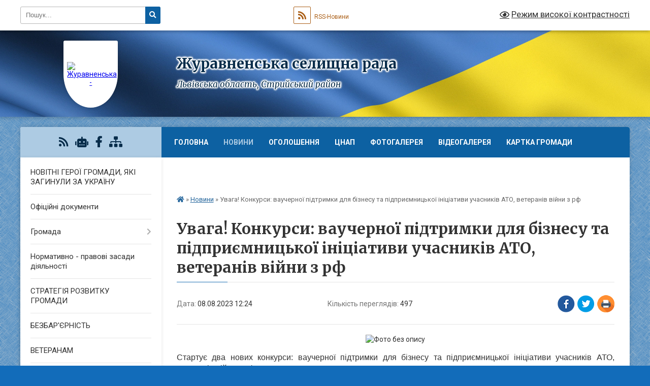

--- FILE ---
content_type: text/html; charset=UTF-8
request_url: https://zhuravnenska-gromada.gov.ua/news/1691486812/
body_size: 14321
content:
<!DOCTYPE html>
<html lang="uk">
<head>
	<!--[if IE]><meta http-equiv="X-UA-Compatible" content="IE=edge"><![endif]-->
	<meta charset="utf-8">
	<meta name="viewport" content="width=device-width, initial-scale=1">
	<!--[if IE]><script>
		document.createElement('header');
		document.createElement('nav');
		document.createElement('main');
		document.createElement('section');
		document.createElement('article');
		document.createElement('aside');
		document.createElement('footer');
		document.createElement('figure');
		document.createElement('figcaption');
	</script><![endif]-->
	<title>Увага! Конкурси: ваучерної підтримки для бізнесу та підприємницької ініціативи учасників АТО, ветеранів війни з рф | Журавненська селищна рада</title>
	<meta name="description" content=". . Cтартує два нових конкурси: ваучерної підтримки для бізнесу та підприємницької ініціативи учасників АТО, ветеранів війни з рф. . Документи учасники можуть подати до 7 вересня.. . В межах конкурсу ваучерної підтримки для бізнесу надавати">
	<meta name="keywords" content="Увага!, Конкурси:, ваучерної, підтримки, для, бізнесу, та, підприємницької, ініціативи, учасників, АТО,, ветеранів, війни, з, рф, |, Журавненська, селищна, рада">

	
		<meta property="og:image" content="https://rada.info/upload/users_files/04374890/ca2887bcd13efc1186ad1bf3773c1701.jpg">
	<meta property="og:image:width" content="960">
	<meta property="og:image:height" content="540">
			<meta property="og:title" content="Увага! Конкурси: ваучерної підтримки для бізнесу та підприємницької ініціативи учасників АТО, ветеранів війни з рф">
				<meta property="og:type" content="article">
	<meta property="og:url" content="https://zhuravnenska-gromada.gov.ua/news/1691486812/">
		
		<link rel="apple-touch-icon" sizes="57x57" href="https://gromada.org.ua/apple-icon-57x57.png">
	<link rel="apple-touch-icon" sizes="60x60" href="https://gromada.org.ua/apple-icon-60x60.png">
	<link rel="apple-touch-icon" sizes="72x72" href="https://gromada.org.ua/apple-icon-72x72.png">
	<link rel="apple-touch-icon" sizes="76x76" href="https://gromada.org.ua/apple-icon-76x76.png">
	<link rel="apple-touch-icon" sizes="114x114" href="https://gromada.org.ua/apple-icon-114x114.png">
	<link rel="apple-touch-icon" sizes="120x120" href="https://gromada.org.ua/apple-icon-120x120.png">
	<link rel="apple-touch-icon" sizes="144x144" href="https://gromada.org.ua/apple-icon-144x144.png">
	<link rel="apple-touch-icon" sizes="152x152" href="https://gromada.org.ua/apple-icon-152x152.png">
	<link rel="apple-touch-icon" sizes="180x180" href="https://gromada.org.ua/apple-icon-180x180.png">
	<link rel="icon" type="image/png" sizes="192x192"  href="https://gromada.org.ua/android-icon-192x192.png">
	<link rel="icon" type="image/png" sizes="32x32" href="https://gromada.org.ua/favicon-32x32.png">
	<link rel="icon" type="image/png" sizes="96x96" href="https://gromada.org.ua/favicon-96x96.png">
	<link rel="icon" type="image/png" sizes="16x16" href="https://gromada.org.ua/favicon-16x16.png">
	<link rel="manifest" href="https://gromada.org.ua/manifest.json">
	<meta name="msapplication-TileColor" content="#ffffff">
	<meta name="msapplication-TileImage" content="https://gromada.org.ua/ms-icon-144x144.png">
	<meta name="theme-color" content="#ffffff">
	
	
		<meta name="robots" content="">
	
	<link rel="preconnect" href="https://fonts.googleapis.com">
	<link rel="preconnect" href="https://fonts.gstatic.com" crossorigin>
	<link href="https://fonts.googleapis.com/css?family=Merriweather:400i,700|Roboto:400,400i,700,700i&amp;subset=cyrillic-ext" rel="stylesheet">

    <link rel="preload" href="https://cdnjs.cloudflare.com/ajax/libs/font-awesome/5.9.0/css/all.min.css" as="style">
	<link rel="stylesheet" href="https://cdnjs.cloudflare.com/ajax/libs/font-awesome/5.9.0/css/all.min.css" integrity="sha512-q3eWabyZPc1XTCmF+8/LuE1ozpg5xxn7iO89yfSOd5/oKvyqLngoNGsx8jq92Y8eXJ/IRxQbEC+FGSYxtk2oiw==" crossorigin="anonymous" referrerpolicy="no-referrer" />
	
	
    <link rel="preload" href="//gromada.org.ua/themes/ukraine/css/styles_vip.css?v=3.38" as="style">
	<link rel="stylesheet" href="//gromada.org.ua/themes/ukraine/css/styles_vip.css?v=3.38">
	
	<link rel="stylesheet" href="//gromada.org.ua/themes/ukraine/css/103757/theme_vip.css?v=1769067172">
	
		<!--[if lt IE 9]>
	<script src="https://oss.maxcdn.com/html5shiv/3.7.2/html5shiv.min.js"></script>
	<script src="https://oss.maxcdn.com/respond/1.4.2/respond.min.js"></script>
	<![endif]-->
	<!--[if gte IE 9]>
	<style type="text/css">
		.gradient { filter: none; }
	</style>
	<![endif]-->

</head>
<body class="">

	<a href="#top_menu" class="skip-link link" aria-label="Перейти до головного меню (Alt+1)" accesskey="1">Перейти до головного меню (Alt+1)</a>
	<a href="#left_menu" class="skip-link link" aria-label="Перейти до бічного меню (Alt+2)" accesskey="2">Перейти до бічного меню (Alt+2)</a>
    <a href="#main_content" class="skip-link link" aria-label="Перейти до головного вмісту (Alt+3)" accesskey="3">Перейти до текстового вмісту (Alt+3)</a>

	

		<div id="all_screen">

						<section class="search_menu">
				<div class="wrap">
					<div class="row">
						<div class="grid-25 fl">
							<form action="https://zhuravnenska-gromada.gov.ua/search/" class="search">
								<input type="text" name="q" value="" placeholder="Пошук..." aria-label="Введіть пошукову фразу" required>
								<button type="submit" name="search" value="y" aria-label="Натисніть, щоб здійснити пошук"><i class="fa fa-search"></i></button>
							</form>
							<a id="alt_version_eye" href="#" title="Режим високої контрастності" onclick="return set_special('e1750a79c06d084a2f7cebc75865e05784bbdeb3');"><i class="far fa-eye"></i></a>
						</div>
						<div class="grid-75">
							<div class="row">
								<div class="grid-25" style="padding-top: 13px;">
									<div id="google_translate_element"></div>
								</div>
								<div class="grid-25" style="padding-top: 13px;">
									<a href="https://gromada.org.ua/rss/103757/" class="rss" title="RSS-стрічка"><span><i class="fa fa-rss"></i></span> RSS-Новини</a>
								</div>
								<div class="grid-50 alt_version_block">

									<div class="alt_version">
										<a href="#" class="set_special_version" onclick="return set_special('e1750a79c06d084a2f7cebc75865e05784bbdeb3');"><i class="far fa-eye"></i> Режим високої контрастності</a>
									</div>

								</div>
								<div class="clearfix"></div>
							</div>
						</div>
						<div class="clearfix"></div>
					</div>
				</div>
			</section>
			
			<header>
				<div class="wrap">
					<div class="row">

						<div class="grid-25 logo fl">
							<a href="https://zhuravnenska-gromada.gov.ua/" id="logo" class="form_1">
								<img src="https://rada.info/upload/users_files/04374890/gerb/C.png" alt="Журавненська - ">
							</a>
						</div>
						<div class="grid-75 title fr">
							<div class="slogan_1">Журавненська селищна рада</div>
							<div class="slogan_2">Львівська область, Стрийський район</div>
						</div>
						<div class="clearfix"></div>

					</div>
					
										
				</div>
			</header>

			<div class="wrap">
				<section class="middle_block">

					<div class="row">
						<div class="grid-75 fr">
							<nav class="main_menu" id="top_menu">
								<ul>
																		<li class="">
										<a href="https://zhuravnenska-gromada.gov.ua/main/">Головна</a>
																													</li>
																		<li class="active">
										<a href="https://zhuravnenska-gromada.gov.ua/news/">Новини</a>
																													</li>
																		<li class="">
										<a href="https://zhuravnenska-gromada.gov.ua/ogoloshennya-12-56-11-28-01-2021/">Оголошення</a>
																													</li>
																		<li class=" has-sub">
										<a href="https://zhuravnenska-gromada.gov.ua/cnap-14-45-10-27-10-2023/">ЦНАП</a>
																				<button onclick="return show_next_level(this);" aria-label="Показати підменю"></button>
																														<ul>
																						<li class="has-sub">
												<a href="https://zhuravnenska-gromada.gov.ua/informacijni-ta-tehnologichni-kartki-administrativnih-poslug-15-40-29-15-01-2024/">Інформаційні та технологічні картки адміністративних послуг</a>
																								<button onclick="return show_next_level(this);" aria-label="Показати підменю"></button>
																																				<ul>
																										<li>
														<a href="https://zhuravnenska-gromada.gov.ua/poslugi-ministerstva-u-spravah-veteraniv-10-09-30-25-10-2024/">Послуги Міністерства у справах ветеранів</a>
													</li>
																										<li>
														<a href="https://zhuravnenska-gromada.gov.ua/reestraciya-aktiv-civilnogo-stanu-15-45-18-15-01-2024/">Реєстрація актів цивільного стану</a>
													</li>
																										<li>
														<a href="https://zhuravnenska-gromada.gov.ua/reestraciya-miscya-prozhivannya-15-45-45-15-01-2024/">Реєстрація місця проживання</a>
													</li>
																										<li>
														<a href="https://zhuravnenska-gromada.gov.ua/reestraciya-neruhomosti-15-46-26-15-01-2024/">Реєстрація нерухомості</a>
													</li>
																										<li>
														<a href="https://zhuravnenska-gromada.gov.ua/pasportni-poslugi-15-47-33-15-01-2024/">Паспортні послуги</a>
													</li>
																										<li>
														<a href="https://zhuravnenska-gromada.gov.ua/socialna-sfera-15-48-00-15-01-2024/">Соціальна сфера</a>
													</li>
																										<li>
														<a href="https://zhuravnenska-gromada.gov.ua/poslugi-derzhgeokadastru-15-48-23-15-01-2024/">Послуги Держгеокадастру</a>
													</li>
																										<li>
														<a href="https://zhuravnenska-gromada.gov.ua/zemelni-pitannya-15-48-44-15-01-2024/">Земельні питання</a>
													</li>
																										<li>
														<a href="https://zhuravnenska-gromada.gov.ua/arhitektura-ta-mistobuduvannya-15-49-05-15-01-2024/">Архітектура та містобудування</a>
													</li>
																										<li>
														<a href="https://zhuravnenska-gromada.gov.ua/miscevi-poslugi-15-49-26-15-01-2024/">Місцеві послуги</a>
													</li>
																										<li>
														<a href="https://zhuravnenska-gromada.gov.ua/poslugi-derzhavnoi-inspekcii-arhitekturi-ta-mistobuduvannya-15-50-11-15-01-2024/">Послуги Державної інспекції архітектури та містобудування</a>
													</li>
																																						</ul>
																							</li>
																						<li class="has-sub">
												<a href="https://zhuravnenska-gromada.gov.ua/platizhni-rekviziti-dlya-oplati-platnih-administrativnih-poslug-15-37-46-08-02-2024/">Платіжні реквізити для оплати платних адміністративних послуг</a>
																								<button onclick="return show_next_level(this);" aria-label="Показати підменю"></button>
																																				<ul>
																										<li>
														<a href="https://zhuravnenska-gromada.gov.ua/administrativnij-zbir-za-derzhavnu-reestraciju-rechovih-prav-15-39-15-08-02-2024/">Адміністративний збір за державну реєстрацію речових прав</a>
													</li>
																										<li>
														<a href="https://zhuravnenska-gromada.gov.ua/administrativnij-zbir-u-sferi-deklaruvannyareestracii-miscya-prozhivannya-ta-znyattya-z-reestracii-miscya-prozhivannya-15-39-48-08-02-2024/">Адміністративний збір у сфері декларування/реєстрації місця проживання та зняття з реєстрації місця проживання</a>
													</li>
																										<li>
														<a href="https://zhuravnenska-gromada.gov.ua/administrativnij-zbir-za-poslugi-derzhavnogo-zemelnogo-kadastru-15-40-24-08-02-2024/">Адміністративний збір за послуги Державного земельного кадастру</a>
													</li>
																										<li>
														<a href="https://zhuravnenska-gromada.gov.ua/derzhavne-mito-pov’yazane-z-reestracieju-shljubu-15-41-03-08-02-2024/">Державне мито пов’язане з реєстрацією шлюбу</a>
													</li>
																										<li>
														<a href="https://zhuravnenska-gromada.gov.ua/derzhavne-mito-pov’yazane-z-vchinennyam-notarialnih-dij-15-41-41-08-02-2024/">Державне мито пов’язане з вчиненням нотаріальних дій</a>
													</li>
																																						</ul>
																							</li>
																						<li>
												<a href="https://zhuravnenska-gromada.gov.ua/do-uvagi-zhiteliv-14-49-39-27-10-2023/">До уваги жителів</a>
																																			</li>
																						<li>
												<a href="https://zhuravnenska-gromada.gov.ua/administrativni-poslugi-14-50-09-27-10-2023/">Адміністративні послуги</a>
																																			</li>
																						<li>
												<a href="https://zhuravnenska-gromada.gov.ua/novini-cnap-14-53-44-27-10-2023/">Новини ЦНАП</a>
																																			</li>
																						<li>
												<a href="https://zhuravnenska-gromada.gov.ua/struktura-cnap-14-51-01-27-10-2023/">Структура ЦНАП</a>
																																			</li>
																						<li>
												<a href="https://zhuravnenska-gromada.gov.ua/polozhennya-pro-cnap-ta-reglament-roboti-cnap-14-51-45-27-10-2023/">Положення про ЦНАП та регламент роботи ЦНАП</a>
																																			</li>
																						<li>
												<a href="https://zhuravnenska-gromada.gov.ua/zviti-pro-robotu-14-52-17-27-10-2023/">Звіти про роботу</a>
																																			</li>
																						<li>
												<a href="https://zhuravnenska-gromada.gov.ua/grafik-roboti-14-50-32-27-10-2023/">Графік роботи</a>
																																			</li>
																						<li>
												<a href="https://zhuravnenska-gromada.gov.ua/kontakti-14-54-03-27-10-2023/">Контакти</a>
																																			</li>
																						<li>
												<a href="https://zhuravnenska-gromada.gov.ua/derzhavni-poslugi-onlajn-10-16-39-09-09-2024/">Державні послуги онлайн</a>
																																			</li>
																						<li>
												<a href="https://zhuravnenska-gromada.gov.ua/grafik-prijomu-fahivcyami-snap-15-33-16-28-03-2024/">Графік прийому фахівцями СНАП</a>
																																			</li>
																						<li>
												<a href="https://zhuravnenska-gromada.gov.ua/elektronnij-zapis-pc-diya-15-20-08-26-11-2024/">Електронний запис ПЦ Дія</a>
																																			</li>
																																</ul>
																			</li>
																		<li class="">
										<a href="https://zhuravnenska-gromada.gov.ua/photo/">Фотогалерея</a>
																													</li>
																		<li class="">
										<a href="https://zhuravnenska-gromada.gov.ua/privitannya-21-31-36-28-01-2021/">Відеогалерея</a>
																													</li>
																		<li class="">
										<a href="https://zhuravnenska-gromada.gov.ua/structure/">Картка громади</a>
																													</li>
																		<li class="">
										<a href="https://zhuravnenska-gromada.gov.ua/feedback/">Контакти</a>
																													</li>
																										</ul>

								<button class="menu-button" id="open-button" tabindex="-1"><i class="fas fa-bars"></i> Меню сайту</button>

							</nav>
							
							<div class="clearfix"></div>

														<section class="bread_crumbs">
								<div xmlns:v="http://rdf.data-vocabulary.org/#"><a href="https://zhuravnenska-gromada.gov.ua/" title="Головна сторінка"><i class="fas fa-home"></i></a> &raquo; <a href="https://zhuravnenska-gromada.gov.ua/news/" aria-current="page">Новини</a>  &raquo; <span>Увага! Конкурси: ваучерної підтримки для бізнесу та підприємницької ініціативи учасників АТО, ветеранів війни з рф</span></div>
							</section>
							
							<main id="main_content">

																											<h1>Увага! Конкурси: ваучерної підтримки для бізнесу та підприємницької ініціативи учасників АТО, ветеранів війни з рф</h1>


<div class="row">
	<div class="grid-30 one_news_date">
		Дата: <span>08.08.2023 12:24</span>
	</div>
	<div class="grid-30 one_news_count">
		Кількість переглядів: <span>497</span>
	</div>
		<div class="grid-30 one_news_socials">
		<button class="social_share" data-type="fb" aria-label="Поширити у Фейсбук"><img src="//gromada.org.ua/themes/ukraine/img/share/fb.png" alt="Іконка Facebook"></button>
		<button class="social_share" data-type="tw" aria-label="Поширити в Tweitter"><img src="//gromada.org.ua/themes/ukraine/img/share/tw.png" alt="Іконка Twitter"></button>
		<button class="print_btn" onclick="window.print();" aria-label="Надрукувати статтю"><img src="//gromada.org.ua/themes/ukraine/img/share/print.png" alt="Значок принтера"></button>
	</div>
		<div class="clearfix"></div>
</div>

<hr>

<p style="text-align: center;"><img alt="Фото без опису"  alt="" src="https://rada.info/upload/users_files/04374890/ca2887bcd13efc1186ad1bf3773c1701.jpg" style="width: 960px; height: 540px;" /></p>

<p style="text-align: justify;"><span style="font-size:16px;"><span style="font-family:Arial,Helvetica,sans-serif;">Cтартує два нових конкурси: ваучерної підтримки для бізнесу та підприємницької ініціативи учасників АТО, ветеранів війни з рф</span></span></p>

<p style="text-align: justify;"><span style="font-size:16px;"><span style="font-family:Arial,Helvetica,sans-serif;">Документи учасники можуть подати до 7 вересня.</span></span></p>

<p style="text-align: justify;"><span style="font-size:16px;"><span style="font-family:Arial,Helvetica,sans-serif;">В межах конкурсу ваучерної підтримки для бізнесу надаватимуть фінансову допомогу до 100 тисяч гривень. Детальніша інформація щодо вимог &nbsp;<a href="https://loda.gov.ua/services/programs/18027?fbclid=IwAR3gZQ4mrspd4bNc8-xMDuTKHqBcCUQi8ioWS7AX51wDztDX6Q9VhSvmIoc" rel="nofollow noreferrer" role="link" tabindex="0" target="_blank">https://loda.gov.ua/services/programs/18027</a></span></span></p>

<p style="text-align: justify;"><span style="font-size:16px;"><span style="font-family:Arial,Helvetica,sans-serif;">Другий конкурс &ndash; з підтримки підприємницької ініціативи учасників АТО (ООС), ветеранів війни з рф. В межах ініціативи фінансують частину витрат &ndash; до 50-тисяч гривень, на реалізацію стартап-проєктів. Докладніше &nbsp;<a href="https://loda.gov.ua/news/74596?fbclid=IwAR0cD9XwICYaGagrmJmeNZy0qMEhNNdZzfzmQU1BWD9RNb-eix3w_u7j4DM" rel="nofollow noreferrer" role="link" tabindex="0" target="_blank">https://loda.gov.ua/news/74596</a></span></span></p>

<p style="text-align: justify;"><span style="font-size:16px;"><span style="font-family:Arial,Helvetica,sans-serif;">Документи необхідно подати у <a href="http://vlada.pp.ua/goto/[base64]/" target="_blank" rel="nofollow" role="link" tabindex="0">Департамент економічної політики Львівської ОДА</a> до 7 вересня за адресою: м. Львів, вул. Винниченка, 18 (контактний тел.: 299-92-79).</span></span></p>
<div class="clearfix"></div>

<hr>



<p><a href="https://zhuravnenska-gromada.gov.ua/news/" class="btn btn-grey">&laquo; повернутися</a></p>																	
							</main>
						</div>
						<div class="grid-25 fl">

							<div class="project_name">
								<a href="https://gromada.org.ua/rss/103757/" rel="nofollow" target="_blank" title="RSS-стрічка новин сайту"><i class="fas fa-rss"></i></a>
																<a href="https://zhuravnenska-gromada.gov.ua/feedback/#chat_bot" title="Наша громада в смартфоні"><i class="fas fa-robot"></i></a>
																																<a href="https://www.facebook.com/%D0%96%D1%83%D1%80%D0%B0%D0%B2%D0%BD%D0%B5%D0%BD%D1%81%D1%8C%D0%BA%D0%B0-%D1%81%D0%B5%D0%BB%D0%B8%D1%89%D0%BD%D0%B0-%D1%80%D0%B0%D0%B4%D0%B0-102773481342351" rel="nofollow" target="_blank" title="Приєднуйтесь до нас у Facebook"><i class="fab fa-facebook-f"></i></a>																								<a href="https://zhuravnenska-gromada.gov.ua/sitemap/" title="Мапа сайту"><i class="fas fa-sitemap"></i></a>
							</div>
														<aside class="left_sidebar">
							
								
																<nav class="sidebar_menu" id="left_menu">
									<ul>
																				<li class="">
											<a href="https://zhuravnenska-gromada.gov.ua/novitni-geroi-gromadi-yaki-zaginuli-za-ukrainu-10-13-17-05-12-2023/">НОВІТНІ ГЕРОЇ ГРОМАДИ, ЯКІ ЗАГИНУЛИ ЗА УКРАЇНУ</a>
																																</li>
																				<li class="">
											<a href="https://zhuravnenska-gromada.gov.ua/docs/">Офіційні документи</a>
																																</li>
																				<li class=" has-sub">
											<a href="javascript:;">Громада</a>
																						<button onclick="return show_next_level(this);" aria-label="Показати підменю"></button>
																																	<i class="fa fa-chevron-right"></i>
											<ul>
																								<li class="">
													<a href="https://zhuravnenska-gromada.gov.ua/selischnij-golova-13-18-54-28-01-2021/">Селищний голова</a>
																																						</li>
																								<li class="">
													<a href="https://zhuravnenska-gromada.gov.ua/pershij-zastupnik-selischnogo-golovi-21-24-02-28-01-2021/">Перший заступник селищного голови</a>
																																						</li>
																								<li class="">
													<a href="https://zhuravnenska-gromada.gov.ua/zastupnik-selischnogo-golovi-21-23-06-28-01-2021/">Заступник селищного голови</a>
																																						</li>
																								<li class="">
													<a href="https://zhuravnenska-gromada.gov.ua/sekretar-21-24-21-28-01-2021/">Секретар</a>
																																						</li>
																								<li class="">
													<a href="https://zhuravnenska-gromada.gov.ua/deputatskij-sklad-20-38-46-28-01-2021/">Депутатський склад</a>
																																						</li>
																								<li class="">
													<a href="https://zhuravnenska-gromada.gov.ua/vikonavchij-aparat-20-39-08-28-01-2021/">Виконавчий апарат</a>
																																						</li>
																								<li class="">
													<a href="https://zhuravnenska-gromada.gov.ua/sklad-vikonavchogo-komitetu-20-39-32-28-01-2021/">Склад виконавчого комітету</a>
																																						</li>
																								<li class="">
													<a href="https://zhuravnenska-gromada.gov.ua/postijni-komisii-20-40-14-28-01-2021/">Постійні комісії</a>
																																						</li>
																								<li class="">
													<a href="https://zhuravnenska-gromada.gov.ua/grafik-osobistogo-prijomu-gromadyan-20-41-05-28-01-2021/">Графік особистого прийому громадян</a>
																																						</li>
																								<li class="">
													<a href="https://zhuravnenska-gromada.gov.ua/pasport-gromadi-20-41-26-28-01-2021/">Паспорт громади</a>
																																						</li>
																								<li class="">
													<a href="https://zhuravnenska-gromada.gov.ua/statut-teritorialnoi-gromadi-20-41-52-28-01-2021/">Статут територіальної громади</a>
																																						</li>
																								<li class="">
													<a href="https://zhuravnenska-gromada.gov.ua/reglament-selischnoi-radi-20-42-18-28-01-2021/">Регламент селищної ради</a>
																																						</li>
																								<li class="">
													<a href="https://zhuravnenska-gromada.gov.ua/reglament-vikonavchogo-komitetu-20-42-29-28-01-2021/">Регламент виконавчого комітету</a>
																																						</li>
																								<li class="">
													<a href="https://zhuravnenska-gromada.gov.ua/dovidnik-00-12-43-08-08-2023/">Довідник</a>
																																						</li>
																								<li class="">
													<a href="https://zhuravnenska-gromada.gov.ua/organizacijna-struktura-00-10-22-08-08-2023/">Організаційна структура</a>
																																						</li>
																								<li class="">
													<a href="https://zhuravnenska-gromada.gov.ua/zviti-pro-diyalnist-11-10-50-11-08-2023/">Звіти про діяльність</a>
																																						</li>
																																			</ul>
																					</li>
																				<li class="">
											<a href="https://zhuravnenska-gromada.gov.ua/normativni-akti-13-00-14-09-02-2021/">Нормативно - правові засади діяльності</a>
																																</li>
																				<li class="">
											<a href="https://zhuravnenska-gromada.gov.ua/strategiya-rozvitku-gromadi-12-23-29-12-01-2024/">СТРАТЕГІЯ РОЗВИТКУ ГРОМАДИ</a>
																																</li>
																				<li class="">
											<a href="https://zhuravnenska-gromada.gov.ua/bezbarernist-09-57-41-20-05-2025/">БЕЗБАР'ЄРНІСТЬ</a>
																																</li>
																				<li class="">
											<a href="https://zhuravnenska-gromada.gov.ua/veteranam-08-57-20-28-05-2025/">ВЕТЕРАНАМ</a>
																																</li>
																				<li class="">
											<a href="https://zhuravnenska-gromada.gov.ua/socialnoekonomichnij-rozvitok-21-08-27-28-01-2021/">Соціально-економічний розвиток</a>
																																</li>
																				<li class="">
											<a href="https://zhuravnenska-gromada.gov.ua/investicijna-privablivist-11-06-02-11-08-2023/">Інвестиційна привабливість</a>
																																</li>
																				<li class=" has-sub">
											<a href="https://zhuravnenska-gromada.gov.ua/komunalni-ustanovi-zakladi-20-43-47-28-01-2021/">Комунальні установи (заклади)</a>
																						<button onclick="return show_next_level(this);" aria-label="Показати підменю"></button>
																																	<i class="fa fa-chevron-right"></i>
											<ul>
																								<li class="">
													<a href="https://zhuravnenska-gromada.gov.ua/zakladi-osviti-14-47-57-13-04-2021/">Заклади освіти</a>
																																						</li>
																								<li class="">
													<a href="https://zhuravnenska-gromada.gov.ua/zakladi-kulturi-14-48-27-13-04-2021/">Заклади культури</a>
																																						</li>
																								<li class="">
													<a href="https://zhuravnenska-gromada.gov.ua/zakladi-ohoroni-zdorovya-14-49-14-13-04-2021/">Заклади охорони здоров'я</a>
																																						</li>
																																			</ul>
																					</li>
																				<li class="">
											<a href="https://zhuravnenska-gromada.gov.ua/komunalna-infrastruktura-13-30-02-10-08-2023/">Комунальна інфраструктура</a>
																																</li>
																				<li class="">
											<a href="https://zhuravnenska-gromada.gov.ua/upravlinnya-vidhodami-10-24-11-23-10-2025/">Управління відходами</a>
																																</li>
																				<li class="">
											<a href="https://zhuravnenska-gromada.gov.ua/transportna-infrastruktura-21-51-20-13-08-2023/">Транспортна інфраструктура</a>
																																</li>
																				<li class="">
											<a href="https://zhuravnenska-gromada.gov.ua/civilnij-zahist-10-36-58-03-03-2021/">Цивільний захист</a>
																																</li>
																				<li class="">
											<a href="https://zhuravnenska-gromada.gov.ua/socialnij-zahist-20-50-32-28-01-2021/">Соціальний захист</a>
																																</li>
																				<li class="">
											<a href="https://zhuravnenska-gromada.gov.ua/medicina-20-45-27-28-01-2021/">Медицина</a>
																																</li>
																				<li class="">
											<a href="https://zhuravnenska-gromada.gov.ua/zemelni-vidnosini-20-46-12-28-01-2021/">Земельні відносини</a>
																																</li>
																				<li class="">
											<a href="https://zhuravnenska-gromada.gov.ua/orenda-20-46-36-28-01-2021/">Оренда</a>
																																</li>
																				<li class="">
											<a href="https://zhuravnenska-gromada.gov.ua/zhuravno-turistichne-15-32-53-08-08-2023/">:Журавно туристичне</a>
																																</li>
																				<li class="">
											<a href="https://zhuravnenska-gromada.gov.ua/do-uvagi-agrariiv-10-37-41-03-06-2021/">До уваги аграріїв</a>
																																</li>
																				<li class="">
											<a href="https://zhuravnenska-gromada.gov.ua/do-uvagi-pidpriemciv-10-46-59-04-06-2021/">До уваги підприємців</a>
																																</li>
																				<li class="">
											<a href="https://zhuravnenska-gromada.gov.ua/do-uvagi-vnutrishno-peremischenih-osib-12-22-09-04-04-2022/">ДО УВАГИ ВНУТРІШНЬО ПЕРЕМІЩЕНИХ ОСІБ</a>
																																</li>
																				<li class=" has-sub">
											<a href="https://zhuravnenska-gromada.gov.ua/viddil-osviti-kulturi-molodi-sportu-turizmu-ta-ohoroni-kulturnoi-spadschini-20-44-41-28-01-2021/">Відділ освіти, культури, молоді, спорту, туризму та охорони культурної спадщини</a>
																						<button onclick="return show_next_level(this);" aria-label="Показати підменю"></button>
																																	<i class="fa fa-chevron-right"></i>
											<ul>
																								<li class="">
													<a href="https://zhuravnenska-gromada.gov.ua/struktura-viddilu-ta-polozhennya-pro-viddil-12-42-12-13-04-2021/">Структура відділу та Положення про відділ</a>
																																						</li>
																								<li class="">
													<a href="https://zhuravnenska-gromada.gov.ua/merezha-zakladiv-osviti-12-43-26-13-04-2021/">Мережа закладів освіти</a>
																																						</li>
																								<li class="">
													<a href="https://zhuravnenska-gromada.gov.ua/ustanovi-kulturi-12-44-08-13-04-2021/">Установи культури</a>
																																						</li>
																								<li class="">
													<a href="https://zhuravnenska-gromada.gov.ua/novini-viddilu-12-44-52-13-04-2021/">Новини відділу</a>
																																						</li>
																								<li class="">
													<a href="https://zhuravnenska-gromada.gov.ua/atestaciya-pedagogichnih-pracivnikiv-14-31-07-30-10-2023/">Атестація педагогічних працівників</a>
																																						</li>
																																			</ul>
																					</li>
																				<li class=" has-sub">
											<a href="https://zhuravnenska-gromada.gov.ua/sluzhba-u-spravah-ditej-10-42-58-21-07-2021/">Служба у справах дітей</a>
																						<button onclick="return show_next_level(this);" aria-label="Показати підменю"></button>
																																	<i class="fa fa-chevron-right"></i>
											<ul>
																								<li class="">
													<a href="https://zhuravnenska-gromada.gov.ua/ustanovchi-dokumenti-10-47-55-21-07-2021/">Установчі документи</a>
																																						</li>
																								<li class="">
													<a href="https://zhuravnenska-gromada.gov.ua/novini-sluzhbi-10-48-40-21-07-2021/">Новини служби</a>
																																						</li>
																								<li class="">
													<a href="https://zhuravnenska-gromada.gov.ua/di-reforma-zaradi-ditej-lvivschini-10-56-49-21-07-2021/">ДІ реформа заради дітей Львівщини</a>
																																						</li>
																								<li class="">
													<a href="https://zhuravnenska-gromada.gov.ua/simejnij-patronat-13-20-33-21-07-2021/">Сімейний патронат</a>
																																						</li>
																																			</ul>
																					</li>
																				<li class=" has-sub">
											<a href="https://zhuravnenska-gromada.gov.ua/ku-centr-nadannya-socialnih-poslug-15-39-18-21-07-2021/">КУ "Центр надання соціальних послуг"</a>
																						<button onclick="return show_next_level(this);" aria-label="Показати підменю"></button>
																																	<i class="fa fa-chevron-right"></i>
											<ul>
																								<li class="">
													<a href="https://zhuravnenska-gromada.gov.ua/informaciya-pro-ku-cnsp-zhuravnenskoi-selischnoi-radi-15-44-53-21-07-2021/">Інформація про КУ "ЦНСП Журавненської селищної ради"</a>
																																						</li>
																								<li class="">
													<a href="https://zhuravnenska-gromada.gov.ua/polozhennya-ta-struktura-ku-cnsp-zhuravnenskoi-selischnoi-radi-15-45-21-21-07-2021/">Положення та структура  КУ «ЦНСП Журавненської селищної ради»</a>
																																						</li>
																								<li class="">
													<a href="https://zhuravnenska-gromada.gov.ua/novini-centru-15-46-09-21-07-2021/">Новини Центру</a>
																																						</li>
																								<li class=" has-sub">
													<a href="https://zhuravnenska-gromada.gov.ua/zapobigannya-ta-protidiya-domashnomu-nasilstvu-i-nasilstvu-za-oznakoju-stati-15-47-06-21-07-2021/">Запобігання та протидія домашньому насильству і насильству за ознакою статі</a>
																										<button onclick="return show_next_level(this);" aria-label="Показати підменю"></button>
																																							<i class="fa fa-chevron-right"></i>
													<ul>
																												<li><a href="https://zhuravnenska-gromada.gov.ua/koordinacijna-rada-z-pitan-protidii-domashnomu-nasilstvu-nasilstvu-za-oznakoju-stati-ta-torgivli-ljudmi-15-47-34-21-07-2021/">Координаційна рада з питань  протидії домашньому насильству, насильству за ознакою статі та торгівлі людьми</a></li>
																												<li><a href="https://zhuravnenska-gromada.gov.ua/novini-15-47-55-21-07-2021/">Новини</a></li>
																																									</ul>
																									</li>
																																			</ul>
																					</li>
																				<li class="">
											<a href="https://zhuravnenska-gromada.gov.ua/kp-zhuravnozhitloservis-20-43-57-28-01-2021/">КП «Журавно - водоканалсервіс»</a>
																																</li>
																				<li class="">
											<a href="https://zhuravnenska-gromada.gov.ua/vakansii-20-52-45-28-01-2021/">Вакансії</a>
																																</li>
																				<li class="">
											<a href="https://zhuravnenska-gromada.gov.ua/ochischennya-vladi-20-53-17-28-01-2021/">Очищення влади</a>
																																</li>
																				<li class="">
											<a href="https://zhuravnenska-gromada.gov.ua/dostup-do-publichnoi-informacii-20-54-27-28-01-2021/">Доступ до публічної інформації</a>
																																</li>
																				<li class="">
											<a href="https://zhuravnenska-gromada.gov.ua/vidkriti-dani-12-18-07-30-11-2023/">Відкриті дані</a>
																																</li>
																				<li class="">
											<a href="https://zhuravnenska-gromada.gov.ua/zvernennya-gromadyan-00-14-33-08-08-2023/">Звернення громадян</a>
																																</li>
																				<li class=" has-sub">
											<a href="https://zhuravnenska-gromada.gov.ua/elektronni-zvernennya-15-54-16-21-09-2023/">Електронна демократія</a>
																						<button onclick="return show_next_level(this);" aria-label="Показати підменю"></button>
																																	<i class="fa fa-chevron-right"></i>
											<ul>
																								<li class="">
													<a href="https://zhuravnenska-gromada.gov.ua/elektronni-zvernennya-16-15-21-21-09-2023/">Електронні звернення</a>
																																						</li>
																								<li class="">
													<a href="https://zhuravnenska-gromada.gov.ua/elektronni-peticii-16-18-31-21-09-2023/">Електронні петиції</a>
																																						</li>
																								<li class="">
													<a href="https://zhuravnenska-gromada.gov.ua/elektronni-konsultacii-16-19-06-21-09-2023/">Електронні консультації</a>
																																						</li>
																																			</ul>
																					</li>
																				<li class="">
											<a href="https://zhuravnenska-gromada.gov.ua/zapobigannya-ta-protidiya-korupcii-21-03-37-28-01-2021/">Запобігання та протидія корупції</a>
																																</li>
																				<li class="">
											<a href="https://zhuravnenska-gromada.gov.ua/gromadski-sluhannya-21-05-21-28-01-2021/">Громадські слухання</a>
																																</li>
																				<li class="">
											<a href="https://zhuravnenska-gromada.gov.ua/publichni-zakupivli-21-05-42-28-01-2021/">Публічні закупівлі</a>
																																</li>
																				<li class="">
											<a href="https://zhuravnenska-gromada.gov.ua/programi-21-09-35-28-01-2021/">Програми</a>
																																</li>
																				<li class=" has-sub">
											<a href="https://zhuravnenska-gromada.gov.ua/regulyatorna-diyalnist-21-11-13-28-01-2021/">Регуляторна діяльність</a>
																						<button onclick="return show_next_level(this);" aria-label="Показати підменю"></button>
																																	<i class="fa fa-chevron-right"></i>
											<ul>
																								<li class="">
													<a href="https://zhuravnenska-gromada.gov.ua/proekti-regulyatornih-aktiv-21-13-05-28-01-2021/">Проекти регуляторних актів</a>
																																						</li>
																								<li class="">
													<a href="https://zhuravnenska-gromada.gov.ua/analizi-regulyatornih-vpliviv-21-13-53-28-01-2021/">Аналізи регуляторних впливів</a>
																																						</li>
																								<li class="">
													<a href="https://zhuravnenska-gromada.gov.ua/regulyatorni-akti-21-14-12-28-01-2021/">Регуляторні акти</a>
																																						</li>
																								<li class="">
													<a href="https://zhuravnenska-gromada.gov.ua/zviti-pro-vidstezhennya-regulyatornih-aktiv-21-15-08-28-01-2021/">Звіти про відстеження регуляторних актів</a>
																																						</li>
																								<li class="">
													<a href="https://zhuravnenska-gromada.gov.ua/plani-diyalnosti-z-pidgotovki-proektiv-12-40-38-19-07-2022/">Плани діяльності з підготовки проєктів</a>
																																						</li>
																																			</ul>
																					</li>
																				<li class="">
											<a href="https://zhuravnenska-gromada.gov.ua/komunalna-vlasnist-21-30-34-28-01-2021/">Комунальна власність</a>
																																</li>
																				<li class="">
											<a href="https://zhuravnenska-gromada.gov.ua/mistobudivna-dokumentaciya-21-04-22-28-01-2021/">Містобудівна документація</a>
																																</li>
																				<li class=" has-sub">
											<a href="https://zhuravnenska-gromada.gov.ua/bjudzhet-21-31-07-28-01-2021/">Бюджет</a>
																						<button onclick="return show_next_level(this);" aria-label="Показати підменю"></button>
																																	<i class="fa fa-chevron-right"></i>
											<ul>
																								<li class="">
													<a href="https://zhuravnenska-gromada.gov.ua/rishennya-pro-bjudzhet-21-25-35-25-03-2021/">Рішення про бюджет</a>
																																						</li>
																								<li class=" has-sub">
													<a href="https://zhuravnenska-gromada.gov.ua/pasporti-bjudzhetnih-program-21-27-07-25-03-2021/">Паспорти бюджетних програм</a>
																										<button onclick="return show_next_level(this);" aria-label="Показати підменю"></button>
																																							<i class="fa fa-chevron-right"></i>
													<ul>
																												<li><a href="https://zhuravnenska-gromada.gov.ua/pasporti-21-32-02-25-03-2021/">Журавненська селищна рада</a></li>
																												<li><a href="https://zhuravnenska-gromada.gov.ua/zvit-pro-vikonannya-pasportiv-21-33-08-25-03-2021/">Відділ освіти, культури, молоді, спорту, туризму та охорони культурної спадщини</a></li>
																												<li><a href="https://zhuravnenska-gromada.gov.ua/finansovij-viddil-21-40-54-25-03-2021/">Фінансовий відділ</a></li>
																																									</ul>
																									</li>
																								<li class="">
													<a href="https://zhuravnenska-gromada.gov.ua/zvit-pro-vikonannya-bjudzhetu-21-28-02-25-03-2021/">Звіт про виконання бюджету</a>
																																						</li>
																								<li class=" has-sub">
													<a href="https://zhuravnenska-gromada.gov.ua/zvit-pro-vikonannya-pasportiv-21-42-10-25-03-2021/">Звіт про виконання паспортів</a>
																										<button onclick="return show_next_level(this);" aria-label="Показати підменю"></button>
																																							<i class="fa fa-chevron-right"></i>
													<ul>
																												<li><a href="https://zhuravnenska-gromada.gov.ua/zhuravnenska-selischna-rada-14-56-07-14-02-2022/">Журавненська селищна рада</a></li>
																												<li><a href="https://zhuravnenska-gromada.gov.ua/viddil-osviti-kulturi-molodi-sportu-turizmu-ta-ohoroni-kulturnoi-spadschini-14-56-50-14-02-2022/">Відділ освіти, культури, молоді, спорту, туризму та охорони культурної спадщини</a></li>
																												<li><a href="https://zhuravnenska-gromada.gov.ua/finansovij-viddil-14-57-26-14-02-2022/">Фінансовий відділ</a></li>
																																									</ul>
																									</li>
																								<li class="">
													<a href="https://zhuravnenska-gromada.gov.ua/prognoz-bjudzhetu-na-2022-rik-15-15-48-09-09-2021/">Прогноз бюджету</a>
																																						</li>
																								<li class="">
													<a href="https://zhuravnenska-gromada.gov.ua/bjudzhet-gromadi-13-19-54-09-09-2021/">Бюджет громади</a>
																																						</li>
																								<li class=" has-sub">
													<a href="https://zhuravnenska-gromada.gov.ua/bjudzhetni-zapiti-09-00-01-29-12-2021/">Бюджетні запити</a>
																										<button onclick="return show_next_level(this);" aria-label="Показати підменю"></button>
																																							<i class="fa fa-chevron-right"></i>
													<ul>
																												<li><a href="https://zhuravnenska-gromada.gov.ua/zhuravnenska-selischna-rada-09-00-51-29-12-2021/">Журавненська селищна рада</a></li>
																												<li><a href="https://zhuravnenska-gromada.gov.ua/viddil-osviti-kulturi-molodi-sportu-turizmu-ta-ohoroni-kulturnoi-spadschini-09-01-36-29-12-2021/">Відділ освіти, культури, молоді, спорту, туризму та охорони культурної спадщини</a></li>
																												<li><a href="https://zhuravnenska-gromada.gov.ua/finansovij-viddil-09-02-09-29-12-2021/">Фінансовий відділ</a></li>
																																									</ul>
																									</li>
																								<li class="">
													<a href="https://zhuravnenska-gromada.gov.ua/proekt-bjudzhetu-2022-08-40-00-10-12-2021/">ПРОЄКТ БЮДЖЕТУ 2022</a>
																																						</li>
																								<li class="">
													<a href="https://zhuravnenska-gromada.gov.ua/publichni-investicii-14-48-01-15-12-2025/">Публічні інвестиції</a>
																																						</li>
																								<li class="">
													<a href="https://zhuravnenska-gromada.gov.ua/proekt-bjudzhetu-2023-11-34-49-06-12-2022/">ПРОЄКТ БЮДЖЕТУ 2023</a>
																																						</li>
																								<li class="">
													<a href="https://zhuravnenska-gromada.gov.ua/proekt-bjudzhetu-2024-14-52-20-04-12-2023/">ПРОЄКТ БЮДЖЕТУ 2024</a>
																																						</li>
																								<li class="">
													<a href="https://zhuravnenska-gromada.gov.ua/proekt-bjudzhetu-2025-16-02-29-04-12-2024/">ПРОЄКТ БЮДЖЕТУ 2025</a>
																																						</li>
																								<li class="">
													<a href="https://zhuravnenska-gromada.gov.ua/proekt-bjudzhetu-2026-00-02-01-11-12-2025/">ПРОЄКТ БЮДЖЕТУ 2026</a>
																																						</li>
																																			</ul>
																					</li>
																				<li class="">
											<a href="https://zhuravnenska-gromada.gov.ua/miscevi-podatki-13-02-56-12-05-2021/">Місцеві податки</a>
																																</li>
																				<li class=" has-sub">
											<a href="https://zhuravnenska-gromada.gov.ua/podatkova-zaborgovanist-15-32-19-02-10-2025/">ПОДАТКОВА ЗАБОРГОВАНІСТЬ</a>
																						<button onclick="return show_next_level(this);" aria-label="Показати підменю"></button>
																																	<i class="fa fa-chevron-right"></i>
											<ul>
																								<li class="">
													<a href="https://zhuravnenska-gromada.gov.ua/spisok-borzhnikivschomisyachno-15-33-46-02-10-2025/">Список боржників (щомісячно)</a>
																																						</li>
																								<li class="">
													<a href="https://zhuravnenska-gromada.gov.ua/rekviziti-dlya-splati-15-34-16-02-10-2025/">Реквізити для сплати</a>
																																						</li>
																																			</ul>
																					</li>
																				<li class=" has-sub">
											<a href="https://zhuravnenska-gromada.gov.ua/molodizhna-rada-12-17-20-11-04-2023/">Молодіжна рада</a>
																						<button onclick="return show_next_level(this);" aria-label="Показати підменю"></button>
																																	<i class="fa fa-chevron-right"></i>
											<ul>
																								<li class="">
													<a href="https://zhuravnenska-gromada.gov.ua/diyalnist-molodizhnoi-radi-12-25-21-11-04-2023/">Діяльність молодіжної ради</a>
																																						</li>
																								<li class="">
													<a href="https://zhuravnenska-gromada.gov.ua/protokoli-zasidan-molodizhnoi-radi-12-26-19-11-04-2023/">Протоколи засідань молодіжної ради</a>
																																						</li>
																																			</ul>
																					</li>
																				<li class="">
											<a href="https://zhuravnenska-gromada.gov.ua/informaciya-vid-derzhavnih-sluzhb-21-32-25-28-01-2021/">Інформація від державних служб</a>
																																</li>
																				<li class="">
											<a href="https://zhuravnenska-gromada.gov.ua/bezoplatna-pravova-dopomoga-10-06-11-09-05-2022/">Безоплатна правнича допомога</a>
																																</li>
																													</ul>
								</nav>

																	<div class="petition_block">

	<div class="petition_title">Публічні закупівлі</div>

		<p><a href="https://zhuravnenska-gromada.gov.ua/prozorro/" title="Прозорро - публічні закупівлі"><img src="//gromada.org.ua/themes/ukraine/img/prozorro_logo.png?v=2025" alt="Банер Прозорро"></a></p>
	
		<p><a href="https://zhuravnenska-gromada.gov.ua/openbudget/" title="Відкритий бюджет - структура річного бюджету громади"><img src="//gromada.org.ua/themes/ukraine/img/openbudget_logo.png?v=2025" alt="OpenBudget - логотип"></a></p>
	
	
</div>								
								
																<div class="queue_block">
									<div class="sidebar_title">Черга в садочок</div>
									<div class="records_block">
										<p><a href="https://zhuravnenska-gromada.gov.ua/queue/" class="btn btn-large btn-block btn-yellow"><i class="fas fa-child"></i> Подати документи</a></p>
										<p><a href="https://zhuravnenska-gromada.gov.ua/queue_search/" class="btn btn-small btn-grey"><i class="fas fa-search"></i> Перевірити стан заявки</a></p>
									</div>
								</div>
								
																	<div class="appeals_block">

	
				
				<div class="alert alert-info">
			<a href="#auth_person" class="alert-link open-popup"><i class="fas fa-unlock-alt"></i> Кабінет посадової особи</a>
		</div>
			
	
</div>								
								
																<div id="banner_block">

									<p style="text-align: center;"><a rel="nofollow" href="https://www.president.gov.ua/" target="_blank"><img alt="Фото без опису" src="https://rada.info/upload/users_files/04374890/7597d647d32513e09a986e66ba4c7567.png" style="width: 262px; height: 63px;" /></a></p>

<p style="text-align: center;"><a rel="nofollow" href="https://www.kmu.gov.ua/" target="_blank"><img alt="Фото без опису" src="https://rada.info/upload/users_files/04374890/476565ae6dc1044b13f2b01e2e973909.jpg" style="width: 285px; height: 177px;" /></a></p>

<p style="text-align: center;"><a rel="nofollow" href="https://subsidii.mlsp.gov.ua/" target="_blank"><img alt="Фото без опису" src="https://rada.info/upload/users_files/04374890/a9c71d06ada73488e6297aa8f7e16f16.png" style="width: 262px; height: 76px;" /></a></p>

<p style="text-align: center;"><a rel="nofollow" href="https://e-services.loda.gov.ua/_layouts/Information/HomePage.aspx" target="_blank"><img alt="Фото без опису" src="https://rada.info/upload/users_files/04374890/70003dc70dfc888f11125edc9bbc76fa.jpg" style="width: 262px; height: 89px;" /></a></p>

<p style="text-align: center;"><a rel="nofollow" href="https://my.gov.ua/ " target="_blank"><img alt="Фото без опису" src="https://rada.info/upload/users_files/04374890/af819733df974daf528f91bdab61f762.png" style="width: 262px; height: 75px;" /></a></p>

<p style="text-align: center;"><a rel="nofollow" href="https://data.gov.ua/" target="_blank"><img alt="Фото без опису" src="https://rada.info/upload/users_files/04374890/da2e34be40ed222d476b024535096178.png" style="width: 264px; height: 132px;" /></a></p>

<p style="text-align: center;"><a rel="nofollow" href="https://sites.google.com/view/undeclared-work" target="_blank"><img alt="Фото без опису" src="https://rada.info/upload/users_files/04374890/db7e631a9560131648e0bf7613451ff6.jpg" style="width: 262px; height: 89px;" /></a></p>

<p style="text-align: center;"><a rel="nofollow" href="http://torgy.land.gov.ua/auction/" target="_blank"><img alt="Фото без опису" src="https://rada.info/upload/users_files/04374890/5aa7c540b77ad741854be1982d6796eb.jpg" style="width: 262px; height: 136px;" /></a></p>

<p style="text-align: center;"><a rel="nofollow" href="https://nazk.gov.ua/uk/" target="_blank"><img alt="Фото без опису" src="https://rada.info/upload/users_files/04374890/8069218c80b9f1253d4a2206be795926.jpg" style="width: 262px; height: 98px;" /></a></p>

<p style="text-align: center;"><a rel="nofollow" href="https://gis.loda.gov.ua/" target="_blank"><img alt="Фото без опису" src="https://rada.info/upload/users_files/04374890/1a3269b6ce7853271315f02ecb517e5f.jpg" style="width: 262px; height: 147px;" /></a></p>

<p style="text-align: center;"><a rel="nofollow" href="https://legalaid.gov.ua/" target="_blank"><img alt="Фото без опису" src="https://rada.info/upload/users_files/04374890/59140a598356476ee6efc2cf13c3f6b9.png" style="width: 248px; height: 124px;" /></a></p>

<p style="text-align: center;"><a rel="nofollow" href="http://www.pratsia.in.ua/" target="_blank"><img alt="Фото без опису" src="https://rada.info/upload/users_files/04374890/361b7603befb37f3d79a4aff0a700cc5.png" style="width: 262px; height: 137px;" /></a></p>

<p style="text-align: center;"><a rel="nofollow" href="https://stat.loda.gov.ua/community/zhuravnenska-selyschna-gromada/" target="_blank"><img alt="Фото без опису" src="https://rada.info/upload/users_files/04374890/2649f7b6d932d320ee846ce2acbfed19.jpg" style="width: 281px; height: 149px;" /></a></p>

<p style="text-align: center;"><a rel="nofollow" href="https://childfriendly.lviv.ua/services/moms-city" target="_blank"><img alt="Фото без опису" src="https://rada.info/upload/users_files/04374890/8f1eb7fc72d227e4b164e4e5be161c07.jpg" style="width: 281px; height: 158px;" /></a></p>
									<div class="clearfix"></div>

									
									<div class="clearfix"></div>

								</div>
								
							</aside>
						</div>
						<div class="clearfix"></div>
					</div>

					
				</section>

			</div>

			<section class="footer_block">
				<div class="mountains">
				<div class="wrap">
					<div class="other_projects">
						<a href="https://gromada.org.ua/" target="_blank" rel="nofollow"><img src="https://rada.info/upload/footer_banner/b_gromada_new.png" alt="Веб-сайти для громад України - GROMADA.ORG.UA"></a>
						<a href="https://rda.org.ua/" target="_blank" rel="nofollow"><img src="https://rada.info/upload/footer_banner/b_rda_new.png" alt="Веб-сайти для районних державних адміністрацій України - RDA.ORG.UA"></a>
						<a href="https://rayrada.org.ua/" target="_blank" rel="nofollow"><img src="https://rada.info/upload/footer_banner/b_rayrada_new.png" alt="Веб-сайти для районних рад України - RAYRADA.ORG.UA"></a>
						<a href="https://osv.org.ua/" target="_blank" rel="nofollow"><img src="https://rada.info/upload/footer_banner/b_osvita_new.png?v=1" alt="Веб-сайти для відділів освіти та освітніх закладів - OSV.ORG.UA"></a>
						<a href="https://gromada.online/" target="_blank" rel="nofollow"><img src="https://rada.info/upload/footer_banner/b_other_new.png" alt="Розробка офіційних сайтів державним організаціям"></a>
					</div>
					<div class="under_footer">
						Журавненська громада - 2021-2026 &copy; Весь контент доступний за ліцензією <a href="https://creativecommons.org/licenses/by/4.0/deed.uk" target="_blank" rel="nofollow">Creative Commons Attribution 4.0 International License</a>, якщо не зазначено інше.
					</div>
				</div>
				</div>
			</section>

			<footer>
				<div class="wrap">
					<div class="row">
						<div class="grid-25 socials">
							<a href="https://gromada.org.ua/rss/103757/" rel="nofollow" target="_blank" title="RSS-стрічка"><i class="fas fa-rss"></i></a>							
														<a href="https://zhuravnenska-gromada.gov.ua/feedback/#chat_bot" title="Наша громада в смартфоні"><i class="fas fa-robot"></i></a>
														<i class="fab fa-twitter"></i>							<i class="fab fa-instagram"></i>							<a href="https://www.facebook.com/%D0%96%D1%83%D1%80%D0%B0%D0%B2%D0%BD%D0%B5%D0%BD%D1%81%D1%8C%D0%BA%D0%B0-%D1%81%D0%B5%D0%BB%D0%B8%D1%89%D0%BD%D0%B0-%D1%80%D0%B0%D0%B4%D0%B0-102773481342351" rel="nofollow" target="_blank" title="Ми у Фейсбук"><i class="fab fa-facebook-f"></i></a>							<i class="fab fa-youtube"></i>							<i class="fab fa-telegram"></i>						</div>
						<div class="grid-25 admin_auth_block">
														<a href="#auth_block" class="open-popup"><i class="fa fa-lock"></i> Вхід для <u>адміністратора</u></a>
													</div>
						<div class="grid-25">
							<div class="school_ban">
								<div class="row">
									<div class="grid-50" style="text-align: right;"><a href="https://gromada.org.ua/" target="_blank" rel="nofollow"><img src="//gromada.org.ua/gromada_orgua_88x31.png" alt="Gromada.org.ua - веб сайти діючих громад України"></a></div>
									<div class="grid-50 last"><a href="#get_gromada_ban" class="open-popup get_gromada_ban">Показати код для<br><u>вставки на сайт</u></a></div>
									<div class="clearfix"></div>
								</div>
							</div>
						</div>
						<div class="grid-25 developers">
							Розробка порталу: <br>
							<a href="https://vlada.ua/propozytsiyi/propozitsiya-gromadam/" target="_blank">&laquo;Vlada.ua&raquo;&trade;</a>
						</div>
						<div class="clearfix"></div>
					</div>
				</div>
			</footer>

		</div>





<script type="text/javascript" src="//gromada.org.ua/themes/ukraine/js/jquery-3.6.0.min.js"></script>
<script type="text/javascript" src="//gromada.org.ua/themes/ukraine/js/jquery-migrate-3.3.2.min.js"></script>
<script type="text/javascript" src="//gromada.org.ua/themes/ukraine/js/flickity.pkgd.min.js"></script>
<script type="text/javascript" src="//gromada.org.ua/themes/ukraine/js/flickity-imagesloaded.js"></script>
<script type="text/javascript">
	$(document).ready(function(){
		$(".main-carousel .carousel-cell.not_first").css("display", "block");
	});
</script>
<script type="text/javascript" src="//gromada.org.ua/themes/ukraine/js/icheck.min.js"></script>
<script type="text/javascript" src="//gromada.org.ua/themes/ukraine/js/superfish.min.js?v=2"></script>



<script type="text/javascript" src="//gromada.org.ua/themes/ukraine/js/functions_unpack.js?v=2.34"></script>
<script type="text/javascript" src="//gromada.org.ua/themes/ukraine/js/hoverIntent.js"></script>
<script type="text/javascript" src="//gromada.org.ua/themes/ukraine/js/jquery.magnific-popup.min.js"></script>
<script type="text/javascript" src="//gromada.org.ua/themes/ukraine/js/jquery.mask.min.js"></script>


	

<script type="text/javascript" src="//translate.google.com/translate_a/element.js?cb=googleTranslateElementInit"></script>
<script type="text/javascript">
	function googleTranslateElementInit() {
		new google.translate.TranslateElement({
			pageLanguage: 'uk',
			includedLanguages: 'de,en,es,fr,pl,hu,bg,ro,da,lt',
			layout: google.translate.TranslateElement.InlineLayout.SIMPLE,
			gaTrack: true,
			gaId: 'UA-71656986-1'
		}, 'google_translate_element');
	}
</script>

<script>
  (function(i,s,o,g,r,a,m){i["GoogleAnalyticsObject"]=r;i[r]=i[r]||function(){
  (i[r].q=i[r].q||[]).push(arguments)},i[r].l=1*new Date();a=s.createElement(o),
  m=s.getElementsByTagName(o)[0];a.async=1;a.src=g;m.parentNode.insertBefore(a,m)
  })(window,document,"script","//www.google-analytics.com/analytics.js","ga");

  ga("create", "UA-71656986-1", "auto");
  ga("send", "pageview");

</script>

<script async
src="https://www.googletagmanager.com/gtag/js?id=UA-71656986-2"></script>
<script>
   window.dataLayer = window.dataLayer || [];
   function gtag(){dataLayer.push(arguments);}
   gtag("js", new Date());

   gtag("config", "UA-71656986-2");
</script>




<div style="display: none;">
								<div id="get_gromada_ban" class="dialog-popup s">
    <h4>Код для вставки на сайт</h4>
    <div class="form-group">
        <img src="//gromada.org.ua/gromada_orgua_88x31.png">
    </div>
    <div class="form-group">
        <textarea id="informer_area" class="form-control"><a href="https://gromada.org.ua/" target="_blank"><img src="https://gromada.org.ua/gromada_orgua_88x31.png" alt="Gromada.org.ua - веб сайти діючих громад України" /></a></textarea>
    </div>
</div>			<div id="auth_block" class="dialog-popup s">

    <h4>Вхід для адміністратора</h4>
    <form action="//gromada.org.ua/n/actions/" method="post">
		
		
        
        <div class="form-group">
            <label class="control-label" for="login">Логін: <span>*</span></label>
            <input type="text" class="form-control" name="login" id="login" value="" required>
        </div>
        <div class="form-group">
            <label class="control-label" for="password">Пароль: <span>*</span></label>
            <input type="password" class="form-control" name="password" id="password" value="" required>
        </div>
		
        <div class="form-group">
			
            <input type="hidden" name="object_id" value="103757">
			<input type="hidden" name="back_url" value="https://zhuravnenska-gromada.gov.ua/news/1691486812/">
			
            <button type="submit" class="btn btn-yellow" name="pAction" value="login_as_admin_temp">Авторизуватись</button>
        </div>

    </form>

</div>


			
						
								<div id="email_voting" class="dialog-popup m">

	
    <h4>Онлайн-опитування: </h4>
	

    <form action="//gromada.org.ua/n/actions/" method="post" enctype="multipart/form-data">

        <div class="alert alert-warning">
            <strong>Увага!</strong> З метою уникнення фальсифікацій Ви маєте підтвердити свій голос через E-Mail
        </div>

		
        <div class="form-group">
            <label class="control-label" for="voting_email">E-Mail: <span>*</span></label>
            <input type="email" class="form-control" name="email" id="voting_email" value="" required>
        </div>
		

        <div class="form-group">
			
            <input type="hidden" name="answer_id" id="voting_anser_id" value="">
            <input type="hidden" name="voting_id" value="">
			<input type="hidden" name="back_url" value="https://zhuravnenska-gromada.gov.ua/news/1691486812/">
			
            <button type="submit" name="pAction" value="get_voting" class="btn btn-yellow">Підтвердити голос</button> <a href="#" class="btn btn-grey close-popup">Скасувати</a>
        </div>

    </form>

</div>


		<div id="result_voting" class="dialog-popup m">

    <h4>Результати опитування</h4>

    <h3 id="voting_title"></h3>

    <canvas id="voting_diagram"></canvas>
    <div id="voting_results"></div>

    <div class="form-group">
        <a href="#voting" class="open-popup btn btn-yellow"><i class="far fa-list-alt"></i> Всі опитування</a>
    </div>

</div>		
												<div id="voting_confirmed" class="dialog-popup s">

    <h4>Дякуємо!</h4>

    <div class="alert alert-success">Ваш голос було зараховано</div>

</div>

		
				<div id="add_appeal" class="dialog-popup m">

    <h4>Форма подання електронного звернення</h4>

	
    	

    <form action="//gromada.org.ua/n/actions/" method="post" enctype="multipart/form-data">

        <div class="alert alert-info">
            <div class="row">
                <div class="grid-30">
                    <img src="" id="add_appeal_photo">
                </div>
                <div class="grid-70">
                    <div id="add_appeal_title"></div>
                    <div id="add_appeal_posada"></div>
                    <div id="add_appeal_details"></div>
                </div>
                <div class="clearfix"></div>
            </div>
        </div>

		
        <div class="row">
            <div class="grid-100">
                <div class="form-group">
                    <label for="add_appeal_name" class="control-label">Ваше прізвище, ім'я та по батькові: <span>*</span></label>
                    <input type="text" class="form-control" id="add_appeal_name" name="name" value="" required>
                </div>
            </div>
            <div class="grid-50">
                <div class="form-group">
                    <label for="add_appeal_email" class="control-label">Email: <span>*</span></label>
                    <input type="email" class="form-control" id="add_appeal_email" name="email" value="" required>
                </div>
            </div>
            <div class="grid-50">
                <div class="form-group">
                    <label for="add_appeal_phone" class="control-label">Контактний телефон:</label>
                    <input type="tel" class="form-control" id="add_appeal_phone" name="phone" value="">
                </div>
            </div>
            <div class="grid-100">
                <div class="form-group">
                    <label for="add_appeal_adress" class="control-label">Адреса проживання: <span>*</span></label>
                    <textarea class="form-control" id="add_appeal_adress" name="adress" required></textarea>
                </div>
            </div>
            <div class="clearfix"></div>
        </div>

        <hr>

        <div class="row">
            <div class="grid-100">
                <div class="form-group">
                    <label for="add_appeal_text" class="control-label">Текст звернення: <span>*</span></label>
                    <textarea rows="7" class="form-control" id="add_appeal_text" name="text" required></textarea>
                </div>
            </div>
            <div class="grid-100">
                <div class="form-group">
                    <label>
                        <input type="checkbox" name="public" value="y">
                        Публічне звернення (відображатиметься на сайті)
                    </label>
                </div>
            </div>
            <div class="grid-100">
                <div class="form-group">
                    <label>
                        <input type="checkbox" name="confirmed" value="y" required>
                        надаю згоду на обробку персональних даних
                    </label>
                </div>
            </div>
            <div class="clearfix"></div>
        </div>
		

        <div class="form-group">
			
            <input type="hidden" name="deputat_id" id="add_appeal_id" value="">
			<input type="hidden" name="back_url" value="https://zhuravnenska-gromada.gov.ua/news/1691486812/">
			
            <button type="submit" name="pAction" value="add_appeal_from_vip" class="btn btn-yellow">Подати звернення</button>
        </div>

    </form>

</div>


		
										<div id="auth_person" class="dialog-popup s">

    <h4>Авторизація в системі електронних звернень</h4>
    <form action="//gromada.org.ua/n/actions/" method="post">
		
		
        
        <div class="form-group">
            <label class="control-label" for="person_login">Email посадової особи: <span>*</span></label>
            <input type="email" class="form-control" name="person_login" id="person_login" value="" autocomplete="off" required>
        </div>
        <div class="form-group">
            <label class="control-label" for="person_password">Пароль: <span>*</span> <small>(надає адміністратор сайту)</small></label>
            <input type="password" class="form-control" name="person_password" id="person_password" value="" autocomplete="off" required>
        </div>
		
        <div class="form-group">
			
            <input type="hidden" name="object_id" value="103757">
			<input type="hidden" name="back_url" value="https://zhuravnenska-gromada.gov.ua/news/1691486812/">
			
            <button type="submit" class="btn btn-yellow" name="pAction" value="login_as_person">Авторизуватись</button>
        </div>

    </form>

</div>


					
		</div>
</body>
</html>